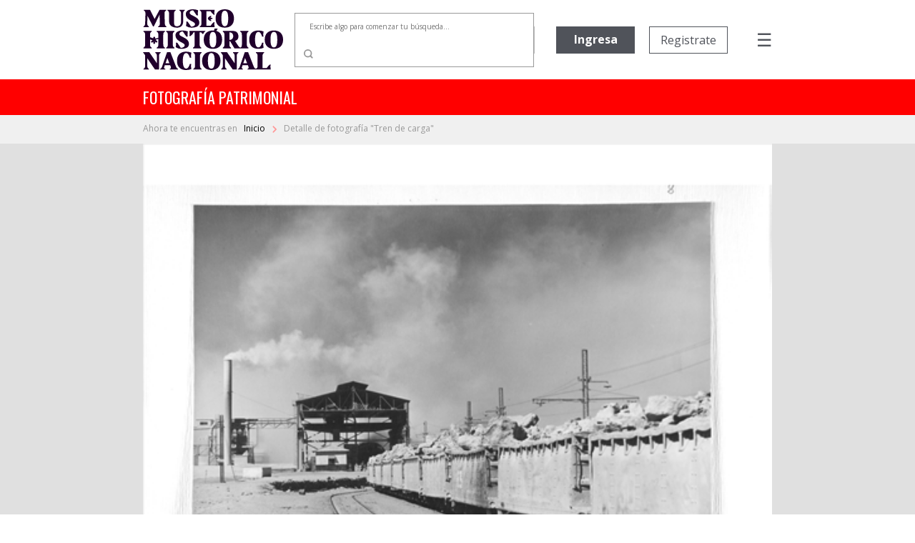

--- FILE ---
content_type: text/html; charset=utf-8
request_url: https://fotografiapatrimonial.cl/Fotografia/Detalle/40395
body_size: 71623
content:
<!DOCTYPE html>
<html>
<head>
    <meta http-equiv="Content-Type" content="text/html; charset=utf-8" />
    <meta charset="utf-8" />
    <meta name="viewport" content="width=device-width, initial-scale=1.0">
    <title>Detalle - Fotografía Patrimonial</title>
    <link href="/Content/bootstrap.min.css" rel="stylesheet" />

    
    <script src="/bundles/modernizr?v=w9fZKPSiHtN4N4FRqV7jn-3kGoQY5hHpkwFv5TfMrus1"></script>


    <link href="/Content/bootstrap-datepicker.min.css" rel="stylesheet" />
    <link rel="stylesheet" href="//code.jquery.com/ui/1.12.1/themes/base/jquery-ui.css">
    <link rel="stylesheet" type="text/css" href="//fonts.googleapis.com/css2?family=Oswald&Roboto:wght@900" />
    <link rel="stylesheet" type="text/css" href="//fonts.googleapis.com/css?family=Open+Sans:300,400,500,600,700,800,900" />
    <link href="https://fonts.googleapis.com/css?family=Noto+Serif&display=swap" rel="stylesheet">
    <link href="https://fonts.googleapis.com/icon?family=Material+Icons|Material+Icons+Outlined" rel="stylesheet">
    <link rel="stylesheet" href="https://cdnjs.cloudflare.com/ajax/libs/font-awesome/6.5.1/css/all.min.css">
    <link href="/Content/custom.css?v=1.34" rel="stylesheet" />
    <link rel="shortcut icon" href="/Images/favicon.ico" />
    


        <!-- Google Analytics -->
        <script>
            (function (i, s, o, g, r, a, m) {
                i['GoogleAnalyticsObject'] = r; i[r] = i[r] || function () {
                    (i[r].q = i[r].q || []).push(arguments)
                }, i[r].l = 1 * new Date(); a = s.createElement(o),
                    m = s.getElementsByTagName(o)[0]; a.async = 1; a.src = g; m.parentNode.insertBefore(a, m)
            })(window, document, 'script', 'https://www.google-analytics.com/analytics.js', 'ga');

            ga('create', 'UA-22428471-1', 'auto');
            ga('send', 'pageview');
        </script>
        <!-- End Google Analytics -->

</head>
<body>
    

    <nav class="navbar navbar-expand-md">
        <div class="logo">
            <a href="/" class="navbar-brand">
                <img src="/Images/Logo-mhn2.svg" alt="logo MHN">
            </a>
        </div>
        <ul class="navbar-nav navbar-nav-center">
                <li class="nav-item container-busqueda d-none d-md-block">
<form action="/Fotografia/Busqueda" id="FormBusquedaHeader" method="get">                        <div class="input-group input-group-buscador">
                                <input type="text" name="palabra" id="headerpalabras" class="campo-busqueda autocomplete-buscador" placeholder="Escribe algo para comenzar tu búsqueda..." />
                            <div class="input-group-append">
                                <button class="btn btn-lupa" type="submit">
                                    <img src="/Images/search.svg" />
                                </button>
                            </div>
                        </div>
</form>                </li>
        </ul>
        <ul class="navbar-nav navbar-nav-right">

                            <li class="nav-item d-none d-xl-block ingreso">
                    <a href='/Usuario/Login' class="btn btn-principal" style="border: none;">Ingresa</a>
                </li>
                <li class="nav-item d-none d-xl-block registro">
                    <a href='/Usuario/Registro' class="btn btn-secundario">Registrate</a>
                </li>
            <li class="nav-item container-menu-icon">
                <span class="menu-icon" onclick="openNav()">&#9776;</span>
            </li>
        </ul>
    </nav>
    <div class="container-busqueda-mobile d-block d-md-none">
<form action="/Fotografia/Busqueda" id="FormBusquedaHeader-mobile" method="get">            <div class="input-group input-group-buscador">
                    <input type="text" name="palabra" id="headerpalabras-mobile" class="campo-busqueda" placeholder="Escribe algo para comenzar tu búsqueda..." />
                <div class="input-group-append">
                    <button class="btn btn-lupa" type="submit">
                        <img src="/Images/search.svg" />
                    </button>
                </div>
            </div>
</form>    </div>

    <div class="contenedor row container-barra-titulo">
        <span class="col-12 barra-titulo">fotografía patrimonial</span>
    </div>
            <div class="container-mapa-sitio">
                <div class="mapa-sitio">
                    <span class="d-none d-sm-block">Ahora te encuentras en &nbsp&nbsp</span><a href="/" class="texto-mapa-sitio">Inicio </a><img src="/Images/round-chevron_right-24px.svg"> Detalle de fotograf&#237;a &quot;Tren de carga&quot;
                </div>
            </div>
    <div id="mySidenav" class="sidenav">
        <a href="javascript:void(0)" class="closebtn" onclick="closeNav()">Cerrar &nbsp <img src="/Images/times-solid.svg"></a>
        <a class="opcion-menu" href="/">
            <svg xmlns="http://www.w3.org/2000/svg" width="24" height="24" viewBox="0 0 24 24">
                <path d="M12,5.69l5,4.5V18H15V12H9v6H7V10.19l5-4.5M12,3,2,12H5v8h6V14h2v6h6V12h3Z" transform="translate(0)" />
            </svg>
            <span>&nbsp Inicio</span>
        </a>
        <a class="opcion-menu" href="/Home/Historia">
            <svg xmlns="http://www.w3.org/2000/svg" width="24" height="24" viewBox="0 0 24 24">
                <path d="M6,2V8h.01L6,8.01,10,12,6,16l.01.01H6V22H18V16.01h-.01L18,16l-4-4,4-3.99L17.99,8H18V2ZM16,16.5V20H8V16.5l4-4Zm-4-5-4-4V4h8V7.5Z" />
            </svg>
            <span>&nbsp Historia</span>
        </a>
        <a class="opcion-menu" href="/Home/Coleccion">
            <svg xmlns="http://www.w3.org/2000/svg" width="24" height="24" viewBox="0 0 24 24">
                <path d="M20,4V16H8V4H20m0-2H8A2.006,2.006,0,0,0,6,4V16a2.006,2.006,0,0,0,2,2H20a2.006,2.006,0,0,0,2-2V4A2.006,2.006,0,0,0,20,2Zm-8.5,9.67,1.69,2.26,2.48-3.1L19,15H9ZM2,6V20a2.006,2.006,0,0,0,2,2H18V20H4V6Z" />
            </svg>
            <span>&nbsp Colecciones</span>
        </a>
        <a class="opcion-menu" href="/Home/CondicionGeneral">
            <svg xmlns="http://www.w3.org/2000/svg" width="24" height="24" viewBox="0 0 24 24">
                <path d="M4,6H2V20a2.006,2.006,0,0,0,2,2H18V20H4ZM20,2H8A2.006,2.006,0,0,0,6,4V16a2.006,2.006,0,0,0,2,2H20a2.006,2.006,0,0,0,2-2V4A2.006,2.006,0,0,0,20,2Zm0,14H8V4H20ZM10,9h8v2H10Zm0,3h4v2H10Zm0-6h8V8H10Z" />
            </svg>
            <span>&nbsp Condiciones generales</span>
        </a>
        <a class="opcion-menu" href="/Home/Faqs">
            <svg xmlns="http://www.w3.org/2000/svg" width="24" height="24" viewBox="0 0 24 24">
                <path d="M11,23.59v-3.6A9.5,9.5,0,1,1,21,10.5c0,4.95-3.44,9.93-8.57,12.4ZM11.5,3a7.5,7.5,0,0,0,0,15H13v2.3c3.64-2.3,6-6.08,6-9.8A7.5,7.5,0,0,0,11.5,3Zm-1,11.5h2v2h-2Zm2-1.5h-2c0-3.25,3-3,3-5a2,2,0,0,0-4,0h-2a4,4,0,0,1,8,0C15.5,10.5,12.5,10.75,12.5,13Z" />
            </svg>
            <span>&nbsp Preguntas frecuentes</span>
        </a>
        <a class="opcion-menu" href="mailto:carolina.suaznabar@mhn.gob.cl">
            <svg xmlns="http://www.w3.org/2000/svg" width="24" height="24" viewBox="0 0 24 24">
                <path d="M12,1.95a10,10,0,0,0,0,20h5v-2H12a8.1,8.1,0,0,1-8-8,8.1,8.1,0,0,1,8-8,8.1,8.1,0,0,1,8,8v1.43a1.616,1.616,0,0,1-1.5,1.57A1.616,1.616,0,0,1,17,13.38V11.95a5,5,0,1,0-1.46,3.53,3.7,3.7,0,0,0,2.96,1.47A3.513,3.513,0,0,0,22,13.38V11.95a10,10,0,0,0-10-10Zm0,13a3,3,0,1,1,3-3A3,3,0,0,1,12,14.95Z" />
            </svg>
            <span>&nbsp Contacto</span>
        </a>
            <a href="/Usuario/Login" class="btn btn-principal btn-mb">Ingresa</a>
            <a href="/Usuario/Registro" class="btn btn-secundario">Registrate</a>
    </div>

    

    


    <div class="container-imagen">
        <img class="w-100" src="/Images/Cache/ba9435957395659d8846924f202e7216.jpg" />
        <div class="fondo"></div>
    </div>


<div class="container-detalle">
    <div class="row">
        <div class="col-12 col-lg-7 titulo">
            <h2>
                Tren de carga
            </h2>
        </div>
        <div class="col-12 col-lg-5" style="text-align: right; display: inline-grid;">
            <div class="compartir-redsocial" style="margin: auto 0;">
                <span style="color: #999999; font-size: 13px; margin-right: 25px;">Comparte el patrimonio</span>
                <a href="https://www.facebook.com/shared.php?u=https://fotografiapatrimonial.cl/Fotografia/Detalle/40395" target="_blank"><i style="color: #999999; margin-right: 20px;" class="fa-brands fa-facebook-f icon-rrss"></i></a>
                <a href="https://x.com/mhnchile/share?url=https://fotografiapatrimonial.cl/Fotografia/Detalle/40395" target="_blank"><i style="color: #999999; margin-right: 0;" class="fa-brands fa-x-twitter icon-rrss"></i></a>
            </div>
        </div>
    </div>
    <div class="row">
        <div class="col-md-7 bloque-detalle-principal max-xl-mb-20">
            <div class="row">
                <div class="col-12 autor">
                    Autor: <b>Robert Gerstmann</b>
                </div>
            </div>
            <div class="row editor-productor mb-20">
                <div class="col-12">
                                    </div>
            </div>
            <div class="row mb-20">
                <div class="col-12">
                    <span class="label-form">Descripción</span>
                    <div class="dato">
                        Carro de tren transportando caliche a la planta. Tocopilla. Regi&#243;n de Antofagasta.                    </div>
                </div>
            </div>
            <div class="row">
                <div class="col-xl-6">
                    <div class="row mb-20">
                        <div class="col-6">
                            <span class="label-form">Categoría</span>
                            <div class="dato">
                                &#193;LBUM FOTOGR&#193;FICO
                            </div>
                        </div>
                            <div class="col-6">
                                <span class="label-form">Sub-categoría</span>
                                <div class="dato">
                                    
                                </div>
                            </div>
                    </div>
                </div>
            </div>
                <div class="row container-palabras-claves">
                    <div class="col-12">
                        <span class="label-form">Palabras claves</span>
                        <div class="dato">
                                <div>tren de carga</div>
                                <div>miner&#237;a</div>
                                <div>caliche</div>
                        </div>
                    </div>
                </div>
                    </div>
        <div class="col-md-5">
            <div class="row bloque-botones mb-20">
                <div class="col-12 col-xl-6 max-xl-mb-20">
                            <a href="/Usuario/Login?ReturnUrl=%2FFotografia%2FDetalle%2F40395" class="btn btn-principal w-100"><span style="display: inline-flex;"><span style="margin-right: 5px;">Agregar</span> <i class="material-icons-outlined">shopping_cart</i></span></a>
                </div>
                <div class="col-12 col-xl-6">
                            <a href="/Usuario/Login?ReturnUrl=%2FFotografia%2FDetalle%2F40395" class="btn btn-secundario w-100">Descarga gratuita</a>
                </div>
            </div>
            <div class="bloque-detalle-secundario">
                <div class="row">
                    <div class="col-6 mb-20">
                        <span class="label-form">Fecha fotografía</span>
                        <div class="dato">
                            Circa 1940
                        </div>
                    </div>
                    <div class="col-6 mb-20">
                        <span class="label-form">Tamaño</span>
                        <div class="dato">
                            24 x 17,7 cm
                        </div>
                    </div>
                </div>
                <div class="row">
                    <div class="col-6 mb-20">
                        <span class="label-form">Forma de ingreso</span>
                        <div class="dato">
                            Adquisici&#243;n
                        </div>
                    </div>
                    

                    <div class="col-6 mb-20">
                        <span class="label-form">Técnica</span>
                        <div class="dato">
                            Papel positivo monocromo
                        </div>
                    </div>

                </div>
                <div class="row">
                    <div class="col-6 mb-20">
                        <span class="label-form">Adquirido a</span>
                        <div class="dato">
                            Sin registro
                        </div>
                    </div>
                    <div class="col-6 mb-20">
                        <span class="label-form">Nº inventario</span>
                        <div class="dato">
                            AF-9-0008
                        </div>
                    </div>
                </div>
                
            </div>
        </div>
    </div>
</div>

<div class="container-imagenes-relacionadas">
    <h3>Imagenes relacionadas</h3>
    <div id="carouselExample" class="carousel slide d-none d-lg-block" data-ride="carousel">
        <div class="carousel-inner">

                <div class="carousel-item active">
                    <div class="row">
                            <div class="col-sm">
                                <a href="/Fotografia/Detalle/14444">
                                    <img class="d-block w-100" src="/Images/Cache/a2a5977817188d832e0cfe09fc4361f6.jpg" alt="1 slide">
                                    <div class="container-foto-similar">
                                        <div class="titulo">
                                            Tren calichero
                                        </div>
                                        <div class="anio">
                                            Fecha fotografía: 1915
                                        </div>
                                    </div>
                                </a>
                            </div>
                            <div class="col-sm">
                                <a href="/Fotografia/Detalle/27456">
                                    <img class="d-block w-100" src="/Images/Cache/7c89f6cda5052386666b350af0f7204e.jpg" alt="2 slide">
                                    <div class="container-foto-similar">
                                        <div class="titulo">
                                            Ferrocarril calichero
                                        </div>
                                        <div class="anio">
                                            Fecha fotografía: 1915
                                        </div>
                                    </div>
                                </a>
                            </div>
                            <div class="col-sm">
                                <a href="/Fotografia/Detalle/14448">
                                    <img class="d-block w-100" src="/Images/Cache/e35a732d45a6339a69513d1e7d27c1bb.jpg" alt="3 slide">
                                    <div class="container-foto-similar">
                                        <div class="titulo">
                                            Trabajador del salitre
                                        </div>
                                        <div class="anio">
                                            Fecha fotografía: 1915
                                        </div>
                                    </div>
                                </a>
                            </div>
                            <div class="col-sm">
                                <a href="/Fotografia/Detalle/14477">
                                    <img class="d-block w-100" src="/Images/Cache/d999c81a663ec3ade8e5c09000fef331.jpg" alt="4 slide">
                                    <div class="container-foto-similar">
                                        <div class="titulo">
                                            Oficina Salitrera
                                        </div>
                                        <div class="anio">
                                            Fecha fotografía: 1915
                                        </div>
                                    </div>
                                </a>
                            </div>
                    </div>
                </div>
                <div class="carousel-item ">
                    <div class="row">
                            <div class="col-sm">
                                <a href="/Fotografia/Detalle/14442">
                                    <img class="d-block w-100" src="/Images/Cache/c92d9bd10a1a9a960d8beb93af10c1c3.jpg" alt="5 slide">
                                    <div class="container-foto-similar">
                                        <div class="titulo">
                                            Ferrocarril calichero
                                        </div>
                                        <div class="anio">
                                            Fecha fotografía: 1915
                                        </div>
                                    </div>
                                </a>
                            </div>
                            <div class="col-sm">
                                <a href="/Fotografia/Detalle/14542">
                                    <img class="d-block w-100" src="/Images/Cache/84f4493aca44428f06d71c3826714b98.jpg" alt="6 slide">
                                    <div class="container-foto-similar">
                                        <div class="titulo">
                                            Oficina Salitrera
                                        </div>
                                        <div class="anio">
                                            Fecha fotografía: 1915
                                        </div>
                                    </div>
                                </a>
                            </div>
                            <div class="col-sm">
                                <a href="/Fotografia/Detalle/23867">
                                    <img class="d-block w-100" src="/Images/Cache/1af0d13397d1cc1b93d2f964044f0c45.jpg" alt="7 slide">
                                    <div class="container-foto-similar">
                                        <div class="titulo">
                                            Vag&#243;n de carga
                                        </div>
                                        <div class="anio">
                                            Fecha fotografía: Circa 1918
                                        </div>
                                    </div>
                                </a>
                            </div>
                            <div class="col-sm">
                                <a href="/Fotografia/Detalle/27458">
                                    <img class="d-block w-100" src="/Images/Cache/9b09fd185deedd7be9c96f4613560201.jpg" alt="8 slide">
                                    <div class="container-foto-similar">
                                        <div class="titulo">
                                            Carros con caliche
                                        </div>
                                        <div class="anio">
                                            Fecha fotografía: Circa 1918
                                        </div>
                                    </div>
                                </a>
                            </div>
                    </div>
                </div>
                <div class="carousel-item ">
                    <div class="row">
                            <div class="col-sm">
                                <a href="/Fotografia/Detalle/27459">
                                    <img class="d-block w-100" src="/Images/Cache/466ede2cd098a85b9bb3b38813b42995.jpg" alt="9 slide">
                                    <div class="container-foto-similar">
                                        <div class="titulo">
                                            Oficina Salitrera
                                        </div>
                                        <div class="anio">
                                            Fecha fotografía: 1915
                                        </div>
                                    </div>
                                </a>
                            </div>
                            <div class="col-sm">
                                <a href="/Fotografia/Detalle/27460">
                                    <img class="d-block w-100" src="/Images/Cache/2b156e495fa04d0572bb5707290c6dbc.jpg" alt="10 slide">
                                    <div class="container-foto-similar">
                                        <div class="titulo">
                                            Carreta calichera
                                        </div>
                                        <div class="anio">
                                            Fecha fotografía: 1915
                                        </div>
                                    </div>
                                </a>
                            </div>
                            <div class="col-sm">
                                <a href="/Fotografia/Detalle/5360">
                                    <img class="d-block w-100" src="/Images/Cache/789485e93bcec5efa7f17146d751ad8a.jpg" alt="11 slide">
                                    <div class="container-foto-similar">
                                        <div class="titulo">
                                            Obreros calicheros
                                        </div>
                                        <div class="anio">
                                            Fecha fotografía: 1918
                                        </div>
                                    </div>
                                </a>
                            </div>
                            <div class="col-sm">
                                <a href="/Fotografia/Detalle/3716">
                                    <img class="d-block w-100" src="/Images/Cache/5de4abc09a37c31395f6b69e4192b13a.jpg" alt="12 slide">
                                    <div class="container-foto-similar">
                                        <div class="titulo">
                                            Oficina Salitrera Jos&#233; Santos Ossa
                                        </div>
                                        <div class="anio">
                                            Fecha fotografía: 1921
                                        </div>
                                    </div>
                                </a>
                            </div>
                    </div>
                </div>
                <div class="carousel-item ">
                    <div class="row">
                            <div class="col-sm">
                                <a href="/Fotografia/Detalle/14119">
                                    <img class="d-block w-100" src="/Images/Cache/01f625ceb5ff7f34f2cb0609044c52d0.jpg" alt="13 slide">
                                    <div class="container-foto-similar">
                                        <div class="titulo">
                                            Sewell
                                        </div>
                                        <div class="anio">
                                            Fecha fotografía: Circa 1918
                                        </div>
                                    </div>
                                </a>
                            </div>
                            <div class="col-sm">
                                <a href="/Fotografia/Detalle/14356">
                                    <img class="d-block w-100" src="/Images/Cache/e4c443ed3d63c1aa977cdb408e8d2dde.jpg" alt="14 slide">
                                    <div class="container-foto-similar">
                                        <div class="titulo">
                                            Carreta calichera
                                        </div>
                                        <div class="anio">
                                            Fecha fotografía: 1915
                                        </div>
                                    </div>
                                </a>
                            </div>
                            <div class="col-sm">
                                <a href="/Fotografia/Detalle/15003">
                                    <img class="d-block w-100" src="/Images/Cache/82824b593fa316d072d011e13a2f4288.jpg" alt="15 slide">
                                    <div class="container-foto-similar">
                                        <div class="titulo">
                                            Salitre
                                        </div>
                                        <div class="anio">
                                            Fecha fotografía: Sin informaci&#243;n
                                        </div>
                                    </div>
                                </a>
                            </div>
                            <div class="col-sm">
                                <a href="/Fotografia/Detalle/40397">
                                    <img class="d-block w-100" src="/Images/Cache/b829ac054b934a3bee2d4641d8092dae.jpg" alt="16 slide">
                                    <div class="container-foto-similar">
                                        <div class="titulo">
                                            Pala Mecanica
                                        </div>
                                        <div class="anio">
                                            Fecha fotografía: Circa 1940
                                        </div>
                                    </div>
                                </a>
                            </div>
                    </div>
                </div>
        </div>
        <a class="carousel-control-prev" href="#carouselExample" role="button" data-slide="prev">
            <i class="fa fa-chevron-left fa-lg text-muted"></i>
            <span class="sr-only">Previous</span>
        </a>
        <a class="carousel-control-next text-faded" href="#carouselExample" role="button" data-slide="next">
            <i class="fa fa-chevron-right fa-lg text-muted"></i>
            <span class="sr-only">Next</span>
        </a>
    </div>
    <div id="carouselExample2" class="carousel slide d-block d-sm-none" data-ride="carousel" style="margin-left: 30px; margin-right: 30px;">
        <div class="carousel-inner">

                <div class="carousel-item active">
                    <div class="row">
                        <div class="col-sm">
                            <a href="/Fotografia/Detalle/14444">
                                <img class="d-block w-100" src="/Images/Cache/a2a5977817188d832e0cfe09fc4361f6.jpg" alt="1 slide">
                                <div class="container-foto-similar">
                                    <div class="titulo">
                                        Tren calichero
                                    </div>
                                    <div class="anio">
                                        Fecha fotografía: 1915
                                    </div>
                                </div>
                            </a>
                        </div>

                    </div>
                </div>
                <div class="carousel-item ">
                    <div class="row">
                        <div class="col-sm">
                            <a href="/Fotografia/Detalle/27456">
                                <img class="d-block w-100" src="/Images/Cache/7c89f6cda5052386666b350af0f7204e.jpg" alt="2 slide">
                                <div class="container-foto-similar">
                                    <div class="titulo">
                                        Ferrocarril calichero
                                    </div>
                                    <div class="anio">
                                        Fecha fotografía: 1915
                                    </div>
                                </div>
                            </a>
                        </div>

                    </div>
                </div>
                <div class="carousel-item ">
                    <div class="row">
                        <div class="col-sm">
                            <a href="/Fotografia/Detalle/14448">
                                <img class="d-block w-100" src="/Images/Cache/e35a732d45a6339a69513d1e7d27c1bb.jpg" alt="3 slide">
                                <div class="container-foto-similar">
                                    <div class="titulo">
                                        Trabajador del salitre
                                    </div>
                                    <div class="anio">
                                        Fecha fotografía: 1915
                                    </div>
                                </div>
                            </a>
                        </div>

                    </div>
                </div>
                <div class="carousel-item ">
                    <div class="row">
                        <div class="col-sm">
                            <a href="/Fotografia/Detalle/14477">
                                <img class="d-block w-100" src="/Images/Cache/d999c81a663ec3ade8e5c09000fef331.jpg" alt="4 slide">
                                <div class="container-foto-similar">
                                    <div class="titulo">
                                        Oficina Salitrera
                                    </div>
                                    <div class="anio">
                                        Fecha fotografía: 1915
                                    </div>
                                </div>
                            </a>
                        </div>

                    </div>
                </div>
                <div class="carousel-item ">
                    <div class="row">
                        <div class="col-sm">
                            <a href="/Fotografia/Detalle/14442">
                                <img class="d-block w-100" src="/Images/Cache/c92d9bd10a1a9a960d8beb93af10c1c3.jpg" alt="5 slide">
                                <div class="container-foto-similar">
                                    <div class="titulo">
                                        Ferrocarril calichero
                                    </div>
                                    <div class="anio">
                                        Fecha fotografía: 1915
                                    </div>
                                </div>
                            </a>
                        </div>

                    </div>
                </div>
                <div class="carousel-item ">
                    <div class="row">
                        <div class="col-sm">
                            <a href="/Fotografia/Detalle/14542">
                                <img class="d-block w-100" src="/Images/Cache/84f4493aca44428f06d71c3826714b98.jpg" alt="6 slide">
                                <div class="container-foto-similar">
                                    <div class="titulo">
                                        Oficina Salitrera
                                    </div>
                                    <div class="anio">
                                        Fecha fotografía: 1915
                                    </div>
                                </div>
                            </a>
                        </div>

                    </div>
                </div>
                <div class="carousel-item ">
                    <div class="row">
                        <div class="col-sm">
                            <a href="/Fotografia/Detalle/23867">
                                <img class="d-block w-100" src="/Images/Cache/1af0d13397d1cc1b93d2f964044f0c45.jpg" alt="7 slide">
                                <div class="container-foto-similar">
                                    <div class="titulo">
                                        Vag&#243;n de carga
                                    </div>
                                    <div class="anio">
                                        Fecha fotografía: Circa 1918
                                    </div>
                                </div>
                            </a>
                        </div>

                    </div>
                </div>
                <div class="carousel-item ">
                    <div class="row">
                        <div class="col-sm">
                            <a href="/Fotografia/Detalle/27458">
                                <img class="d-block w-100" src="/Images/Cache/9b09fd185deedd7be9c96f4613560201.jpg" alt="8 slide">
                                <div class="container-foto-similar">
                                    <div class="titulo">
                                        Carros con caliche
                                    </div>
                                    <div class="anio">
                                        Fecha fotografía: Circa 1918
                                    </div>
                                </div>
                            </a>
                        </div>

                    </div>
                </div>
                <div class="carousel-item ">
                    <div class="row">
                        <div class="col-sm">
                            <a href="/Fotografia/Detalle/27459">
                                <img class="d-block w-100" src="/Images/Cache/466ede2cd098a85b9bb3b38813b42995.jpg" alt="9 slide">
                                <div class="container-foto-similar">
                                    <div class="titulo">
                                        Oficina Salitrera
                                    </div>
                                    <div class="anio">
                                        Fecha fotografía: 1915
                                    </div>
                                </div>
                            </a>
                        </div>

                    </div>
                </div>
                <div class="carousel-item ">
                    <div class="row">
                        <div class="col-sm">
                            <a href="/Fotografia/Detalle/27460">
                                <img class="d-block w-100" src="/Images/Cache/2b156e495fa04d0572bb5707290c6dbc.jpg" alt="10 slide">
                                <div class="container-foto-similar">
                                    <div class="titulo">
                                        Carreta calichera
                                    </div>
                                    <div class="anio">
                                        Fecha fotografía: 1915
                                    </div>
                                </div>
                            </a>
                        </div>

                    </div>
                </div>
                <div class="carousel-item ">
                    <div class="row">
                        <div class="col-sm">
                            <a href="/Fotografia/Detalle/5360">
                                <img class="d-block w-100" src="/Images/Cache/789485e93bcec5efa7f17146d751ad8a.jpg" alt="11 slide">
                                <div class="container-foto-similar">
                                    <div class="titulo">
                                        Obreros calicheros
                                    </div>
                                    <div class="anio">
                                        Fecha fotografía: 1918
                                    </div>
                                </div>
                            </a>
                        </div>

                    </div>
                </div>
                <div class="carousel-item ">
                    <div class="row">
                        <div class="col-sm">
                            <a href="/Fotografia/Detalle/3716">
                                <img class="d-block w-100" src="/Images/Cache/5de4abc09a37c31395f6b69e4192b13a.jpg" alt="12 slide">
                                <div class="container-foto-similar">
                                    <div class="titulo">
                                        Oficina Salitrera Jos&#233; Santos Ossa
                                    </div>
                                    <div class="anio">
                                        Fecha fotografía: 1921
                                    </div>
                                </div>
                            </a>
                        </div>

                    </div>
                </div>
                <div class="carousel-item ">
                    <div class="row">
                        <div class="col-sm">
                            <a href="/Fotografia/Detalle/14119">
                                <img class="d-block w-100" src="/Images/Cache/01f625ceb5ff7f34f2cb0609044c52d0.jpg" alt="13 slide">
                                <div class="container-foto-similar">
                                    <div class="titulo">
                                        Sewell
                                    </div>
                                    <div class="anio">
                                        Fecha fotografía: Circa 1918
                                    </div>
                                </div>
                            </a>
                        </div>

                    </div>
                </div>
                <div class="carousel-item ">
                    <div class="row">
                        <div class="col-sm">
                            <a href="/Fotografia/Detalle/14356">
                                <img class="d-block w-100" src="/Images/Cache/e4c443ed3d63c1aa977cdb408e8d2dde.jpg" alt="14 slide">
                                <div class="container-foto-similar">
                                    <div class="titulo">
                                        Carreta calichera
                                    </div>
                                    <div class="anio">
                                        Fecha fotografía: 1915
                                    </div>
                                </div>
                            </a>
                        </div>

                    </div>
                </div>
                <div class="carousel-item ">
                    <div class="row">
                        <div class="col-sm">
                            <a href="/Fotografia/Detalle/15003">
                                <img class="d-block w-100" src="/Images/Cache/82824b593fa316d072d011e13a2f4288.jpg" alt="15 slide">
                                <div class="container-foto-similar">
                                    <div class="titulo">
                                        Salitre
                                    </div>
                                    <div class="anio">
                                        Fecha fotografía: Sin informaci&#243;n
                                    </div>
                                </div>
                            </a>
                        </div>

                    </div>
                </div>
                <div class="carousel-item ">
                    <div class="row">
                        <div class="col-sm">
                            <a href="/Fotografia/Detalle/40397">
                                <img class="d-block w-100" src="/Images/Cache/b829ac054b934a3bee2d4641d8092dae.jpg" alt="16 slide">
                                <div class="container-foto-similar">
                                    <div class="titulo">
                                        Pala Mecanica
                                    </div>
                                    <div class="anio">
                                        Fecha fotografía: Circa 1940
                                    </div>
                                </div>
                            </a>
                        </div>

                    </div>
                </div>
        </div>
        <a class="carousel-control-prev" href="#carouselExample2" role="button" data-slide="prev">
            <i class="fa fa-chevron-left fa-lg text-muted"></i>
            <span class="sr-only">Previous</span>
        </a>
        <a class="carousel-control-next text-faded" href="#carouselExample2" role="button" data-slide="next">
            <i class="fa fa-chevron-right fa-lg text-muted"></i>
            <span class="sr-only">Next</span>
        </a>
    </div>
    <div id="carouselExample3" class="carousel slide d-none d-sm-block d-lg-none" data-ride="carousel" style="margin-left: 50px; margin-right: 50px;">
        <div class="carousel-inner">

                <div class="carousel-item active">
                    <div class="row">
                            <div class="col-sm">
                                <a href="/Fotografia/Detalle/14444">
                                    <img class="d-block w-100" src="/Images/Cache/a2a5977817188d832e0cfe09fc4361f6.jpg" alt="1 slide">
                                    <div class="container-foto-similar">
                                        <div class="titulo">
                                            Tren calichero
                                        </div>
                                        <div class="anio">
                                            Fecha fotografía: 1915
                                        </div>
                                    </div>
                                </a>
                            </div>
                            <div class="col-sm">
                                <a href="/Fotografia/Detalle/27456">
                                    <img class="d-block w-100" src="/Images/Cache/7c89f6cda5052386666b350af0f7204e.jpg" alt="2 slide">
                                    <div class="container-foto-similar">
                                        <div class="titulo">
                                            Ferrocarril calichero
                                        </div>
                                        <div class="anio">
                                            Fecha fotografía: 1915
                                        </div>
                                    </div>
                                </a>
                            </div>
                            <div class="col-sm">
                                <a href="/Fotografia/Detalle/14448">
                                    <img class="d-block w-100" src="/Images/Cache/e35a732d45a6339a69513d1e7d27c1bb.jpg" alt="3 slide">
                                    <div class="container-foto-similar">
                                        <div class="titulo">
                                            Trabajador del salitre
                                        </div>
                                        <div class="anio">
                                            Fecha fotografía: 1915
                                        </div>
                                    </div>
                                </a>
                            </div>
                    </div>
                </div>
                <div class="carousel-item ">
                    <div class="row">
                            <div class="col-sm">
                                <a href="/Fotografia/Detalle/14477">
                                    <img class="d-block w-100" src="/Images/Cache/d999c81a663ec3ade8e5c09000fef331.jpg" alt="4 slide">
                                    <div class="container-foto-similar">
                                        <div class="titulo">
                                            Oficina Salitrera
                                        </div>
                                        <div class="anio">
                                            Fecha fotografía: 1915
                                        </div>
                                    </div>
                                </a>
                            </div>
                            <div class="col-sm">
                                <a href="/Fotografia/Detalle/14442">
                                    <img class="d-block w-100" src="/Images/Cache/c92d9bd10a1a9a960d8beb93af10c1c3.jpg" alt="5 slide">
                                    <div class="container-foto-similar">
                                        <div class="titulo">
                                            Ferrocarril calichero
                                        </div>
                                        <div class="anio">
                                            Fecha fotografía: 1915
                                        </div>
                                    </div>
                                </a>
                            </div>
                            <div class="col-sm">
                                <a href="/Fotografia/Detalle/14542">
                                    <img class="d-block w-100" src="/Images/Cache/84f4493aca44428f06d71c3826714b98.jpg" alt="6 slide">
                                    <div class="container-foto-similar">
                                        <div class="titulo">
                                            Oficina Salitrera
                                        </div>
                                        <div class="anio">
                                            Fecha fotografía: 1915
                                        </div>
                                    </div>
                                </a>
                            </div>
                    </div>
                </div>
                <div class="carousel-item ">
                    <div class="row">
                            <div class="col-sm">
                                <a href="/Fotografia/Detalle/23867">
                                    <img class="d-block w-100" src="/Images/Cache/1af0d13397d1cc1b93d2f964044f0c45.jpg" alt="7 slide">
                                    <div class="container-foto-similar">
                                        <div class="titulo">
                                            Vag&#243;n de carga
                                        </div>
                                        <div class="anio">
                                            Fecha fotografía: Circa 1918
                                        </div>
                                    </div>
                                </a>
                            </div>
                            <div class="col-sm">
                                <a href="/Fotografia/Detalle/27458">
                                    <img class="d-block w-100" src="/Images/Cache/9b09fd185deedd7be9c96f4613560201.jpg" alt="8 slide">
                                    <div class="container-foto-similar">
                                        <div class="titulo">
                                            Carros con caliche
                                        </div>
                                        <div class="anio">
                                            Fecha fotografía: Circa 1918
                                        </div>
                                    </div>
                                </a>
                            </div>
                            <div class="col-sm">
                                <a href="/Fotografia/Detalle/27459">
                                    <img class="d-block w-100" src="/Images/Cache/466ede2cd098a85b9bb3b38813b42995.jpg" alt="9 slide">
                                    <div class="container-foto-similar">
                                        <div class="titulo">
                                            Oficina Salitrera
                                        </div>
                                        <div class="anio">
                                            Fecha fotografía: 1915
                                        </div>
                                    </div>
                                </a>
                            </div>
                    </div>
                </div>
                <div class="carousel-item ">
                    <div class="row">
                            <div class="col-sm">
                                <a href="/Fotografia/Detalle/27460">
                                    <img class="d-block w-100" src="/Images/Cache/2b156e495fa04d0572bb5707290c6dbc.jpg" alt="10 slide">
                                    <div class="container-foto-similar">
                                        <div class="titulo">
                                            Carreta calichera
                                        </div>
                                        <div class="anio">
                                            Fecha fotografía: 1915
                                        </div>
                                    </div>
                                </a>
                            </div>
                            <div class="col-sm">
                                <a href="/Fotografia/Detalle/5360">
                                    <img class="d-block w-100" src="/Images/Cache/789485e93bcec5efa7f17146d751ad8a.jpg" alt="11 slide">
                                    <div class="container-foto-similar">
                                        <div class="titulo">
                                            Obreros calicheros
                                        </div>
                                        <div class="anio">
                                            Fecha fotografía: 1918
                                        </div>
                                    </div>
                                </a>
                            </div>
                            <div class="col-sm">
                                <a href="/Fotografia/Detalle/3716">
                                    <img class="d-block w-100" src="/Images/Cache/5de4abc09a37c31395f6b69e4192b13a.jpg" alt="12 slide">
                                    <div class="container-foto-similar">
                                        <div class="titulo">
                                            Oficina Salitrera Jos&#233; Santos Ossa
                                        </div>
                                        <div class="anio">
                                            Fecha fotografía: 1921
                                        </div>
                                    </div>
                                </a>
                            </div>
                    </div>
                </div>
                <div class="carousel-item ">
                    <div class="row">
                            <div class="col-sm">
                                <a href="/Fotografia/Detalle/14119">
                                    <img class="d-block w-100" src="/Images/Cache/01f625ceb5ff7f34f2cb0609044c52d0.jpg" alt="13 slide">
                                    <div class="container-foto-similar">
                                        <div class="titulo">
                                            Sewell
                                        </div>
                                        <div class="anio">
                                            Fecha fotografía: Circa 1918
                                        </div>
                                    </div>
                                </a>
                            </div>
                            <div class="col-sm">
                                <a href="/Fotografia/Detalle/14356">
                                    <img class="d-block w-100" src="/Images/Cache/e4c443ed3d63c1aa977cdb408e8d2dde.jpg" alt="14 slide">
                                    <div class="container-foto-similar">
                                        <div class="titulo">
                                            Carreta calichera
                                        </div>
                                        <div class="anio">
                                            Fecha fotografía: 1915
                                        </div>
                                    </div>
                                </a>
                            </div>
                            <div class="col-sm">
                                <a href="/Fotografia/Detalle/15003">
                                    <img class="d-block w-100" src="/Images/Cache/82824b593fa316d072d011e13a2f4288.jpg" alt="15 slide">
                                    <div class="container-foto-similar">
                                        <div class="titulo">
                                            Salitre
                                        </div>
                                        <div class="anio">
                                            Fecha fotografía: Sin informaci&#243;n
                                        </div>
                                    </div>
                                </a>
                            </div>
                    </div>
                </div>
        </div>
        <a class="carousel-control-prev" href="#carouselExample3" role="button" data-slide="prev">
            <i class="fa fa-chevron-left fa-lg text-muted"></i>
            <span class="sr-only">Previous</span>
        </a>
        <a class="carousel-control-next text-faded" href="#carouselExample3" role="button" data-slide="next">
            <i class="fa fa-chevron-right fa-lg text-muted"></i>
            <span class="sr-only">Next</span>
        </a>
    </div>
</div>

<!-- The Modal -->
    <div class="modal" id="ModalAgregarFotografia" style="padding: 0px !important;">
        <div class="modal-dialog modal-custom modal-agregar-carro">
            <div class="modal-content">
                <!-- Modal Header -->
                <div class="modal-header">
                    <div class="row m-0">
                        <a href="/">
                            <img src="/Images/Logo-mhn2.svg" alt="logo MHN">
                        </a>
                    </div>
                </div>

                <div class="modal-body datos">
                    <input data-val="true" data-val-number="The field CodigoFotografia must be a number." data-val-required="The CodigoFotografia field is required." id="CodigoFotografia" name="CodigoFotografia" type="hidden" value="40395" />
                    <div class="row">
                        <div class="col-12 col-sm-4 mb-15" style="font-weight: 600; padding-top: 6px;">
                            <div class="m-a">
                                Imagen solicitada:
                            </div>
                        </div>
                        <div class="col-12 col-sm-2 container-codigo mb-15">
                            <div class="codigo" style=" padding-top: 6px;">
                                AF-9-0008
                            </div>
                        </div>
                        <div class="col-12 col-sm-6 mb-15">
                            <div style="background-color: white; height: 40px; padding-left: 15px; padding-top: 6px;">
                                Tren de carga
                            </div>
                        </div>
                    </div>
                    <div class="row">
                        <div class="col-12 col-sm-4 m-a" style="font-weight: 600;">
                            Finalidad del Uso:
                        </div>
                        <div class="col-12 col-sm-8 container-finalidad">
                            <select class="form-control" id="CodigoFinalidad" name="CodigoFinalidad"><option value="">Seleccione una opci&#243;n</option>
<option value="5">Audiovisual</option>
<option value="8">Educativo</option>
<option value="4">Exposici&#243;n</option>
<option value="3">Investigaci&#243;n</option>
<option value="7">Personal</option>
<option value="1">Publicaci&#243;n</option>
<option value="2">Tesis</option>
<option value="6">Otra</option>
</select>
                            <span class="mensaje-campo-invalido" id="ErrorCodFinCarro"></span>
                        </div>
                    </div>
                    <div class="row d-none mt-15" id="container-OtraFinalidad">
                        <div class="col-12 col-sm-4 m-a" style="font-weight: 600;">
                            Otra Finalidad del Uso:
                        </div>
                        <div class="col-12 col-sm-8 container-otrafinalidad">
                            <input name="OtraFinalidad" id="OtraFinalidad" class="form-control" />
                            <span class="mensaje-campo-invalido" id="ErrorOtraFinCarro"></span>
                        </div>
                    </div>
                </div>
                <div class="modal-body">
                    <div class="condiciones">
                        <h4 style="margin-bottom: 14px;">CONDICIONES GENERALES</h4>
                        <p>Venta:</p>
                        <p>1. Es obligatorio especificar el uso que se dará a las reproducciones fotográficas de esta colección.</p>
                        <p>2. Se deberá citar al pie de foto o en los créditos correspondientes la propiedad de las imágenes como Copyright "Colección Museo Histórico Nacional" y autor de la fotografía si éste se encuentra identificado.</p>
                        <p>3. Las reproducciones que el Museo otorga son válidas sólo para el uso detallado en esta solicitud. El material no podrá ser reutilizado sin una nueva autorización. Se deberá firmar un nuevo acuerdo para una reedición u otra utilización.</p>
                        <p>4. El valor a pagar es solo por concepto de reproducción y no faculta de derecho alguno al solicitante sobre la fotografía.</p>
                        <p>5. Se prohíbe la difusión de las imágenes de esta colección en plataformas digitales que permitan la libre descarga en alta resolución. Se autoriza el uso en ebooks, pdf o redes sociales.</p>
                        
                        <p>6. En caso de uso en publicaciones o material audiovisual se sugiere, a modo de difusión, enviar 3 copias para la Biblioteca del Museo Histórico Nacional. <br /><br />Las imágenes que se encuentran en el sitio web están protegidas por copyright©. El Museo Histórico Nacional conserva todos los derechos sobre las imágenes y su respectiva documentación. Las reproducciones están disponibles para todos los usuarios respetando siempre los derechos de autor.</p>
                    </div>
                    <div>
                        <input type="checkbox" name="aceptoCondiciones" /> Acepto las condiciones generales <br />
                        <span class="mensaje-campo-invalido" id="ErrorAceptoCon"></span>
                    </div>
                </div>
                <!-- Modal footer -->
                <div class="modal-footer">
                    <div class="row">
                        <div class="col-12 col-sm-4">
                            <button type="button" class="btn btn-danger w-100" id="BtnCerrarCarro">Cancelar</button>
                        </div>
                        <div class="col-12 col-sm-8">
                            <button id="BotonAgregarCarro" class="btn btn-principal w-100"><span class="container-texto-carro"><span class="texto-carro">Agregar al Carro</span> <i class="material-icons-outlined">shopping_cart</i></span></button>
                        </div>
                    </div>
                </div>
            </div>
        </div>
    </div>
    <div class="modal" id="ModalAgregarExitoso">
        <div class="modal-dialog modal-custom modal-agregar-exitoso">
            <div class="modal-content">
                <div class="modal-body text-center">
                    <span class="material-icons icono">
                        check_circle_outline
                    </span>
                    <h5 style="font: normal normal 300 20px/25px Open Sans;">Fotografia agregada <br />al carro exitosamente</h5>
                </div>
                <!-- Modal footer -->
                <div class="modal-footer">
                    <div class="row">
                        <div class="col-12 mb-10">
                            <a href="/Carro" class="btn btn-principal w-100"><span class="container-texto-carro"><span class="texto-carro">Ir al Carro</span></span></a>
                        </div>
                        <div class="col-12">
                            <button type="button" class="btn btn-secundario w-100" data-dismiss="modal">Seguir Navegando</button>
                        </div>

                    </div>
                </div>

            </div>
        </div>
    </div>
    <div class="modal" id="ModalAgregarExitosoDescarga">
        <div class="modal-dialog modal-custom modal-agregar-exitoso">
            <div class="modal-content">
                <div class="modal-body text-center">
                    <span class="material-icons icono">
                        check_circle_outline
                    </span>
                    <h5 style="font: normal normal 300 20px/25px Open Sans;">Fotografia agregada <br />exitosamente a la lista de descarga</h5>
                </div>
                <!-- Modal footer -->
                <div class="modal-footer">
                    <div class="row">
                        <div class="col-12 mb-10">
                            <a href="/Descargas" class="btn btn-principal w-100"><span class="container-texto-carro"><span class="texto-carro">Ir a la lista de descarga</span></span></a>
                        </div>
                        <div class="col-12">
                            <button type="button" class="btn btn-secundario w-100" data-dismiss="modal">Seguir Navegando</button>
                        </div>

                    </div>
                </div>

            </div>
        </div>
    </div>


    <input type="hidden" value="1" id="datosActualizados" />

    

    <hr class="solid">
    <footer>
        <div class="d-none d-sm-block">
            <div class="contenedor row container-footer">
                <div class="col-md-12 col-12 container-logo-gob" style="padding-left: 0;">
                    <img src="/Images/logo-gob.png" alt="logo-ministerio" class="logo-gob">
                    <div class="container-center-direccion">
                        <div class="container-direccion">
                            <p class="m-0">
                                Dirección: Plaza de Armas 951, Santiago, Chile.
                                <a class="icono-gmaps font-weight-bold" target="_blank" href="https://www.google.cl/maps/place/Plaza+de+Armas+951,+Santiago,+Regi%C3%B3n+Metropolitana/">
                                    <span class="material-icons icono-mapa">place</span> Ver mapa
                                </a>
                            </p>
                            <p class="m-0">Tel: <a class="font-weight-bold" href="+56229978964">+56229978964</a> | E-mail: <a class="font-weight-bold" href="mailto:carolina.suaznabar@mhn.gob.cl">carolina.suaznabar@mhn.gob.cl</a></p>
                            <p class="m-0"><a class="font-weight-bold" href="https://www.patrimoniocultural.gob.cl/614/w3-propertyvalue-40755.html">Atención ciudadana</a> | <a class="font-weight-bold" href="https://www.patrimoniocultural.gob.cl/terminos-legales-y-condiciones-generales-de-uso-del-portal-web-serpat">Términos y condiciones de uso</a></p>
                            <p class="m-0">© Servicio Nacional del Patrimonio Cultural</p>
                        </div>
                    </div>
                    <div class="container-rrss">
                        <a href="https://www.facebook.com/museohistoriconacional/" target="_blank"><i class="fa-brands fa-facebook-f icon-rrss"></i></a>
                        <a href="https://x.com/mhnchile" target="_blank"><i class="fa-brands fa-x-twitter icon-rrss"></i></a>
                        <a href="https://www.instagram.com/mhnchile/" target="_blank"><i class="fa-brands fa-instagram icon-rrss"></i></a>
                    </div>
                </div>
            </div>
        </div>
        <div class="d-block d-sm-none">
            <div class="contenedor row container-footer">
                <div class="col-md-7 col-12 container-direccion text-center p-0">
                    <p class="mb-10">
                        Dirección:<br /> Plaza de Armas 951, Santiago, Chile.<br />
                        <a class="icono-gmaps font-weight-bold" target="_blank" href="https://www.google.cl/maps/place/Plaza+de+Armas+951,+Santiago,+Regi%C3%B3n+Metropolitana/">
                            <span class="material-icons icono-mapa">place</span> Ver mapa
                        </a>
                    </p>
                    <p class="mb-10">Tel: <a class="font-weight-bold" href="+56229978964">+56229978964</a> <br /> E-mail: <a class="font-weight-bold" href="mailto:carolina.suaznabar@mhn.gob.cl">carolina.suaznabar@mhn.gob.cl</a></p>
                    <p class="mb-10"><a class="font-weight-bold" href="https://www.patrimoniocultural.gob.cl/614/w3-propertyvalue-40755.html">Atención ciudadana</a> <br /> <a class="font-weight-bold" href="https://www.patrimoniocultural.gob.cl/terminos-legales-y-condiciones-generales-de-uso-del-portal-web-serpat">Términos y condiciones de uso</a></p>
                    <p class="m-0">© Servicio Nacional del Patrimonio Cultural</p>
                </div>
                <div class="col-md-2 col-12 container-rrss-mobile">
                    <a href="https://www.facebook.com/museohistoriconacional/" target="_blank"><i class="fa-brands fa-facebook-f icon-rrss"></i></a>
                    <a href="https://x.com/mhnchile" target="_blank"><i class="fa-brands fa-x-twitter icon-rrss"></i></a>
                    <a href="https://www.instagram.com/mhnchile/" target="_blank"><i class="fa-brands fa-instagram icon-rrss"></i></a>
                </div>
                <div class="col-md-3 col-12 container-logo-gob-mobile p-0">
                    <img src="/Images/logo-gob.png?v=2.0" alt="logo-ministerio" class="logo-gob">
                </div>
            </div>
        </div>
    </footer>


    <div class="modal" id="ModalActualizarDatos" tabindex="-1" role="dialog" aria-hidden="true" data-backdrop="static" data-keyboard="false">
        <div class="modal-dialog modal-custom modal-agregar-exitoso">
            <div class="modal-content">
                <div class="modal-body text-center">
                    <span class="material-icons iconoInfo">
                        warning
                    </span>
                    <h5 style="font: normal normal 300 20px/25px Open Sans;">Tus datos se encuentran desactualizados, favor actualízalos.</h5>
                </div>
                <!-- Modal footer -->
                <div class="modal-footer">
                    <div class="row">
                        <div class="col-12 mb-10">
                            <a href="/Usuario/ActualizarInfo" class="btn btn-principal w-100"><span class="container-texto-carro"><span class="texto-carro">Actualizar</span></span></a>
                        </div>
                    </div>
                </div>

            </div>
        </div>
    </div>


    <script>
        function openNav() {
            $('#mySidenav').addClass("mostrar-sidemenu");
        }

        function closeNav() {
            $('#mySidenav').removeClass("mostrar-sidemenu");
        }
    </script>

    <!-- Jquery -->
    <script src="/Scripts/jquery-3.5.1.min.js"></script>

    <script src="/Scripts/jquery-3.5.1.slim.min.js"></script>

    <script src="/bundles/jquery?v=LYwc5OxGSW7ZpkTf7ckY3GOdqafOvzeknRc1cFb3gaI1"></script>

    <script src="/Scripts/umd/popper.min.js"></script>

    <script src="/Scripts/jquery-ui-1.12.1.min.js"></script>

    <script src="/Scripts/Custom/BlockGuardarComo.js?v=0.1"></script>

    <script src="/Scripts/Custom/ValidacionRut.js?v=0.1"></script>


    <!-- Bootstrap -->
    <script src="/Scripts/bootstrap.js"></script>

    <script src="/Scripts/bootstrap-datepicker.js"></script>

    <script src="/Scripts/locales/bootstrap-datepicker.es.min.js"></script>


    <script src="/Scripts/jquery.validate.min.js"></script>

    <script src="/Scripts/rut.js"></script>

    <script src="/Scripts/Custom/BuscadorAutocomplete.js?v=1.33"></script>

    <script src="/Scripts/Custom/ValidacionDatos.js"></script>


    <script>
        $(function () {
            $('[data-toggle="tooltip"]').tooltip()
        })
    </script>

    
    <script src="/Scripts/Custom/DetalleFotografia.js?v=2.2"></script>



</body>
</html>


--- FILE ---
content_type: application/javascript
request_url: https://fotografiapatrimonial.cl/Scripts/locales/bootstrap-datepicker.es.min.js
body_size: 797
content:
!function (a) {
    a.fn.datepicker.dates.es = {
        days: ["Domingo", "Lunes", "Martes", "Miércoles", "Jueves", "Viernes", "Sábado"],
        daysShort: ["Dom", "Lun", "Mar", "Mié", "Jue", "Vie", "Sáb"],
        daysMin: ["Do", "Lu", "Ma", "Mi", "Ju", "Vi", "Sa"],
        months: ["Enero", "Febrero", "Marzo", "Abril", "Mayo",
                 "Junio", "Julio", "Agosto", "Septiembre", "Octubre", "Noviembre", "Diciembre"],
        monthsShort: ["Ene", "Feb", "Mar", "Abr", "May", "Jun", "Jul", "Ago", "Sep", "Oct", "Nov", "Dic"],
        today: "Hoy",
        monthsTitle: "Meses",
        clear: "Borrar",
        weekStart: 1,
        format: "dd/mm/yyyy"
        //startDate: '1d',
        //daysOfWeekDisabled: [0, 6],
        //calendarWeeks:true,
    }
}(jQuery);